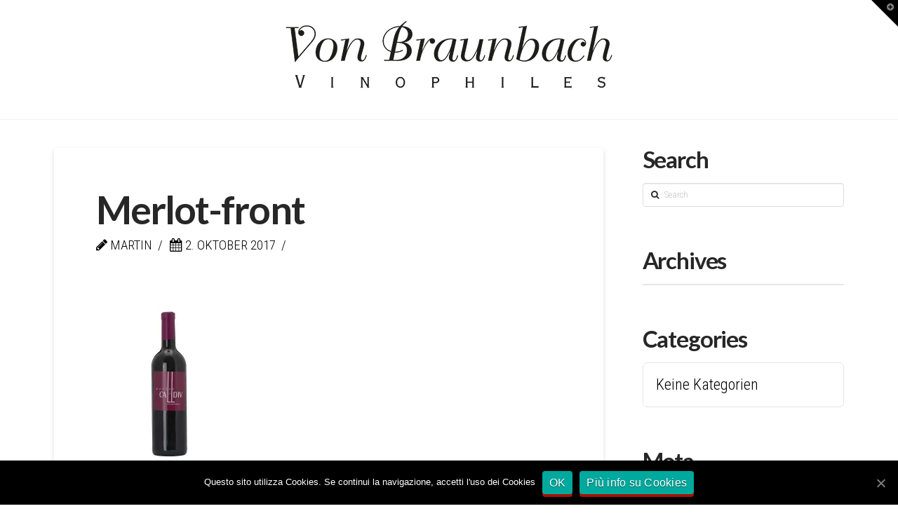

--- FILE ---
content_type: text/html; charset=UTF-8
request_url: https://braunbach.it/merlot-front/
body_size: 8378
content:






<!DOCTYPE html>

<html class="no-js" lang="de-DE">

<head>
  
<meta charset="UTF-8">
<meta name="viewport" content="width=device-width, initial-scale=1.0">
<title>Merlot-front | Kellerei von Braunbach</title>
<link rel="pingback" href="https://braunbach.it/xmlrpc.php"><link rel='dns-prefetch' href='//s0.wp.com' />
<link rel='dns-prefetch' href='//secure.gravatar.com' />
<link rel='dns-prefetch' href='//fonts.googleapis.com' />
<link rel='dns-prefetch' href='//s.w.org' />
<link rel="alternate" type="application/rss+xml" title="Kellerei von Braunbach &raquo; Feed" href="https://braunbach.it/feed/" />
		<script type="text/javascript">
			window._wpemojiSettings = {"baseUrl":"https:\/\/s.w.org\/images\/core\/emoji\/13.0.1\/72x72\/","ext":".png","svgUrl":"https:\/\/s.w.org\/images\/core\/emoji\/13.0.1\/svg\/","svgExt":".svg","source":{"concatemoji":"https:\/\/braunbach.it\/wp-includes\/js\/wp-emoji-release.min.js?ver=5.6.16"}};
			!function(e,a,t){var n,r,o,i=a.createElement("canvas"),p=i.getContext&&i.getContext("2d");function s(e,t){var a=String.fromCharCode;p.clearRect(0,0,i.width,i.height),p.fillText(a.apply(this,e),0,0);e=i.toDataURL();return p.clearRect(0,0,i.width,i.height),p.fillText(a.apply(this,t),0,0),e===i.toDataURL()}function c(e){var t=a.createElement("script");t.src=e,t.defer=t.type="text/javascript",a.getElementsByTagName("head")[0].appendChild(t)}for(o=Array("flag","emoji"),t.supports={everything:!0,everythingExceptFlag:!0},r=0;r<o.length;r++)t.supports[o[r]]=function(e){if(!p||!p.fillText)return!1;switch(p.textBaseline="top",p.font="600 32px Arial",e){case"flag":return s([127987,65039,8205,9895,65039],[127987,65039,8203,9895,65039])?!1:!s([55356,56826,55356,56819],[55356,56826,8203,55356,56819])&&!s([55356,57332,56128,56423,56128,56418,56128,56421,56128,56430,56128,56423,56128,56447],[55356,57332,8203,56128,56423,8203,56128,56418,8203,56128,56421,8203,56128,56430,8203,56128,56423,8203,56128,56447]);case"emoji":return!s([55357,56424,8205,55356,57212],[55357,56424,8203,55356,57212])}return!1}(o[r]),t.supports.everything=t.supports.everything&&t.supports[o[r]],"flag"!==o[r]&&(t.supports.everythingExceptFlag=t.supports.everythingExceptFlag&&t.supports[o[r]]);t.supports.everythingExceptFlag=t.supports.everythingExceptFlag&&!t.supports.flag,t.DOMReady=!1,t.readyCallback=function(){t.DOMReady=!0},t.supports.everything||(n=function(){t.readyCallback()},a.addEventListener?(a.addEventListener("DOMContentLoaded",n,!1),e.addEventListener("load",n,!1)):(e.attachEvent("onload",n),a.attachEvent("onreadystatechange",function(){"complete"===a.readyState&&t.readyCallback()})),(n=t.source||{}).concatemoji?c(n.concatemoji):n.wpemoji&&n.twemoji&&(c(n.twemoji),c(n.wpemoji)))}(window,document,window._wpemojiSettings);
		</script>
		<style type="text/css">
img.wp-smiley,
img.emoji {
	display: inline !important;
	border: none !important;
	box-shadow: none !important;
	height: 1em !important;
	width: 1em !important;
	margin: 0 .07em !important;
	vertical-align: -0.1em !important;
	background: none !important;
	padding: 0 !important;
}
</style>
	<link rel='stylesheet' id='wp-block-library-css'  href='https://braunbach.it/wp-includes/css/dist/block-library/style.min.css?ver=5.6.16' type='text/css' media='all' />
<link rel='stylesheet' id='cookie-notice-front-css'  href='https://braunbach.it/wp-content/plugins/cookie-notice/css/front.min.css?ver=5.6.16' type='text/css' media='all' />
<link rel='stylesheet' id='rs-plugin-settings-css'  href='https://braunbach.it/wp-content/plugins/revslider/public/assets/css/settings.css?ver=5.4.7.3' type='text/css' media='all' />
<style id='rs-plugin-settings-inline-css' type='text/css'>
#rs-demo-id {}
</style>
<link rel='stylesheet' id='wpml-legacy-horizontal-list-0-css'  href='//braunbach.it/wp-content/plugins/sitepress-multilingual-cms/templates/language-switchers/legacy-list-horizontal/style.css?ver=1' type='text/css' media='all' />
<style id='wpml-legacy-horizontal-list-0-inline-css' type='text/css'>
.wpml-ls-statics-footer a {color:#444444;background-color:#ffffff;}.wpml-ls-statics-footer a:hover,.wpml-ls-statics-footer a:focus {color:#000000;background-color:#eeeeee;}.wpml-ls-statics-footer .wpml-ls-current-language>a {color:#444444;background-color:#ffffff;}.wpml-ls-statics-footer .wpml-ls-current-language:hover>a, .wpml-ls-statics-footer .wpml-ls-current-language>a:focus {color:#000000;background-color:#eeeeee;}
</style>
<link rel='stylesheet' id='x-stack-css'  href='https://braunbach.it/wp-content/themes/x/framework/css/dist/site/stacks/integrity-light.css?ver=5.1.1' type='text/css' media='all' />
<link rel='stylesheet' id='x-cranium-migration-css'  href='https://braunbach.it/wp-content/themes/x/framework/legacy/cranium/css/dist/site/integrity-light.css?ver=5.1.1' type='text/css' media='all' />
<link rel='stylesheet' id='x-google-fonts-css'  href='//fonts.googleapis.com/css?family=Roboto+Condensed%3A300%2C300italic%2C700%2C700italic%7CLato%3A700%2C300&#038;subset=latin%2Clatin-ext&#038;ver=5.1.1' type='text/css' media='all' />
<link rel='stylesheet' id='jetpack-widget-social-icons-styles-css'  href='https://braunbach.it/wp-content/plugins/jetpack/modules/widgets/social-icons/social-icons.css?ver=20170506' type='text/css' media='all' />
<link rel='stylesheet' id='jetpack_css-css'  href='https://braunbach.it/wp-content/plugins/jetpack/css/jetpack.css?ver=6.1.5' type='text/css' media='all' />
<script type='text/javascript' src='https://braunbach.it/wp-includes/js/jquery/jquery.min.js?ver=3.5.1' id='jquery-core-js'></script>
<script type='text/javascript' src='https://braunbach.it/wp-includes/js/jquery/jquery-migrate.min.js?ver=3.3.2' id='jquery-migrate-js'></script>
<script type='text/javascript' id='jetpack_related-posts-js-extra'>
/* <![CDATA[ */
var related_posts_js_options = {"post_heading":"h4"};
/* ]]> */
</script>
<script type='text/javascript' src='https://braunbach.it/wp-content/plugins/jetpack/_inc/build/related-posts/related-posts.min.js?ver=20150408' id='jetpack_related-posts-js'></script>
<script type='text/javascript' id='cookie-notice-front-js-extra'>
/* <![CDATA[ */
var cnArgs = {"ajaxUrl":"https:\/\/braunbach.it\/wp-admin\/admin-ajax.php","nonce":"ab3c2d5da9","hideEffect":"fade","position":"bottom","onScroll":"0","onScrollOffset":"100","onClick":"0","cookieName":"cookie_notice_accepted","cookieTime":"2592000","cookieTimeRejected":"2592000","cookiePath":"\/","cookieDomain":"","redirection":"0","cache":"0","refuse":"0","revokeCookies":"0","revokeCookiesOpt":"automatic","secure":"1","coronabarActive":"0"};
/* ]]> */
</script>
<script type='text/javascript' src='https://braunbach.it/wp-content/plugins/cookie-notice/js/front.min.js?ver=1.3.2' id='cookie-notice-front-js'></script>
<script type='text/javascript' src='https://braunbach.it/wp-content/plugins/revslider/public/assets/js/jquery.themepunch.tools.min.js?ver=5.4.7.3' id='tp-tools-js'></script>
<script type='text/javascript' src='https://braunbach.it/wp-content/plugins/revslider/public/assets/js/jquery.themepunch.revolution.min.js?ver=5.4.7.3' id='revmin-js'></script>
<script type='text/javascript' src='https://braunbach.it/wp-content/themes/x/framework/js/dist/site/x-head.min.js?ver=5.1.1' id='x-site-head-js'></script>
<script type='text/javascript' src='https://braunbach.it/wp-content/plugins/cornerstone/assets/dist/js/site/cs-head.js?ver=3.0.2' id='cornerstone-site-head-js'></script>
<script type='text/javascript' src='https://braunbach.it/wp-includes/js/hoverIntent.min.js?ver=1.8.1' id='hoverIntent-js'></script>
<script type='text/javascript' src='https://braunbach.it/wp-content/themes/x/framework/legacy/cranium/js/dist/site/x-head.min.js?ver=5.1.1' id='x-cranium-migration-head-js'></script>
<link rel="https://api.w.org/" href="https://braunbach.it/wp-json/" /><link rel="alternate" type="application/json" href="https://braunbach.it/wp-json/wp/v2/media/129" /><link rel='shortlink' href='https://wp.me/a9yULO-25' />
<link rel="alternate" type="application/json+oembed" href="https://braunbach.it/wp-json/oembed/1.0/embed?url=https%3A%2F%2Fbraunbach.it%2Fmerlot-front%2F" />
<link rel="alternate" type="text/xml+oembed" href="https://braunbach.it/wp-json/oembed/1.0/embed?url=https%3A%2F%2Fbraunbach.it%2Fmerlot-front%2F&#038;format=xml" />
<meta name="generator" content="WPML ver:3.9.4 stt:3,27;" />

<link rel='dns-prefetch' href='//v0.wordpress.com'/>
<link rel='dns-prefetch' href='//widgets.wp.com'/>
<link rel='dns-prefetch' href='//s0.wp.com'/>
<link rel='dns-prefetch' href='//0.gravatar.com'/>
<link rel='dns-prefetch' href='//1.gravatar.com'/>
<link rel='dns-prefetch' href='//2.gravatar.com'/>
<link rel='dns-prefetch' href='//i0.wp.com'/>
<link rel='dns-prefetch' href='//i1.wp.com'/>
<link rel='dns-prefetch' href='//i2.wp.com'/>
<style type='text/css'>img#wpstats{display:none}</style><meta name="generator" content="Powered by Slider Revolution 5.4.7.3 - responsive, Mobile-Friendly Slider Plugin for WordPress with comfortable drag and drop interface." />

<!-- Jetpack Open Graph Tags -->
<meta property="og:type" content="article" />
<meta property="og:title" content="Merlot-front" />
<meta property="og:url" content="https://braunbach.it/merlot-front/" />
<meta property="og:description" content="Besuche den Beitrag für mehr Info." />
<meta property="article:published_time" content="2017-10-02T14:51:24+00:00" />
<meta property="article:modified_time" content="2017-10-02T14:51:24+00:00" />
<meta property="og:site_name" content="Kellerei von Braunbach" />
<meta property="og:image" content="https://braunbach.it/wp-content/uploads/2017/10/Merlot-front.jpg" />
<meta property="og:locale" content="de_DE" />
<meta name="twitter:text:title" content="Merlot-front" />
<meta name="twitter:card" content="summary" />
<meta name="twitter:description" content="Besuche den Beitrag für mehr Info." />

<!-- End Jetpack Open Graph Tags -->
<script type="text/javascript">function setREVStartSize(e){									
						try{ e.c=jQuery(e.c);var i=jQuery(window).width(),t=9999,r=0,n=0,l=0,f=0,s=0,h=0;
							if(e.responsiveLevels&&(jQuery.each(e.responsiveLevels,function(e,f){f>i&&(t=r=f,l=e),i>f&&f>r&&(r=f,n=e)}),t>r&&(l=n)),f=e.gridheight[l]||e.gridheight[0]||e.gridheight,s=e.gridwidth[l]||e.gridwidth[0]||e.gridwidth,h=i/s,h=h>1?1:h,f=Math.round(h*f),"fullscreen"==e.sliderLayout){var u=(e.c.width(),jQuery(window).height());if(void 0!=e.fullScreenOffsetContainer){var c=e.fullScreenOffsetContainer.split(",");if (c) jQuery.each(c,function(e,i){u=jQuery(i).length>0?u-jQuery(i).outerHeight(!0):u}),e.fullScreenOffset.split("%").length>1&&void 0!=e.fullScreenOffset&&e.fullScreenOffset.length>0?u-=jQuery(window).height()*parseInt(e.fullScreenOffset,0)/100:void 0!=e.fullScreenOffset&&e.fullScreenOffset.length>0&&(u-=parseInt(e.fullScreenOffset,0))}f=u}else void 0!=e.minHeight&&f<e.minHeight&&(f=e.minHeight);e.c.closest(".rev_slider_wrapper").css({height:f})					
						}catch(d){console.log("Failure at Presize of Slider:"+d)}						
					};</script>
			<style type="text/css" id="wp-custom-css">
				.x-navbar { display: none !important; }

.featured-meta {display: none;}
.x-dropcap {
font-size: 1.9em;
}
body .x-dropcap {
     background-color: #000000;

}

.x-colophon.bottom .x-nav, .x-colophon.bottom .x-colophon-content {font-size:1.20em}			</style>
		<style id="x-generated-css" type="text/css">a,h1 a:hover,h2 a:hover,h3 a:hover,h4 a:hover,h5 a:hover,h6 a:hover,.x-breadcrumb-wrap a:hover,.widget ul li a:hover,.widget ol li a:hover,.widget.widget_text ul li a,.widget.widget_text ol li a,.widget_nav_menu .current-menu-item > a,.x-accordion-heading .x-accordion-toggle:hover,.x-comment-author a:hover,.x-comment-time:hover,.x-recent-posts a:hover .h-recent-posts{color:hsl(241,2%,30%);}a:hover,.widget.widget_text ul li a:hover,.widget.widget_text ol li a:hover,.x-twitter-widget ul li a:hover{color:hsl(0,0%,8%);}.rev_slider_wrapper,a.x-img-thumbnail:hover,.x-slider-container.below,.page-template-template-blank-3-php .x-slider-container.above,.page-template-template-blank-6-php .x-slider-container.above{border-color:hsl(241,2%,30%);}.entry-thumb:before,.x-pagination span.current,.flex-direction-nav a,.flex-control-nav a:hover,.flex-control-nav a.flex-active,.mejs-time-current,.x-dropcap,.x-skill-bar .bar,.x-pricing-column.featured h2,.h-comments-title small,.x-entry-share .x-share:hover,.x-highlight,.x-recent-posts .x-recent-posts-img:after{background-color:hsl(241,2%,30%);}.x-nav-tabs > .active > a,.x-nav-tabs > .active > a:hover{box-shadow:inset 0 3px 0 0 hsl(241,2%,30%);}.x-main{width:69.536945%;}.x-sidebar{width:25.536945%;}.x-comment-author,.x-comment-time,.comment-form-author label,.comment-form-email label,.comment-form-url label,.comment-form-rating label,.comment-form-comment label,.widget_calendar #wp-calendar caption,.widget.widget_rss li .rsswidget{font-family:"Lato",sans-serif;font-weight:700;}.p-landmark-sub,.p-meta,input,button,select,textarea{font-family:"Roboto Condensed",sans-serif;}.widget ul li a,.widget ol li a,.x-comment-time{color:hsl(0,0%,0%);}.widget_text ol li a,.widget_text ul li a{color:hsl(241,2%,30%);}.widget_text ol li a:hover,.widget_text ul li a:hover{color:hsl(0,0%,8%);}.comment-form-author label,.comment-form-email label,.comment-form-url label,.comment-form-rating label,.comment-form-comment label,.widget_calendar #wp-calendar th,.p-landmark-sub strong,.widget_tag_cloud .tagcloud a:hover,.widget_tag_cloud .tagcloud a:active,.entry-footer a:hover,.entry-footer a:active,.x-breadcrumbs .current,.x-comment-author,.x-comment-author a{color:#272727;}.widget_calendar #wp-calendar th{border-color:#272727;}.h-feature-headline span i{background-color:#272727;}@media (max-width:979px){}html{font-size:20px;}@media (min-width:480px){html{font-size:21px;}}@media (min-width:767px){html{font-size:20px;}}@media (min-width:979px){html{font-size:21px;}}@media (min-width:1200px){html{font-size:22px;}}body{font-style:normal;font-weight:300;color:hsl(0,0%,0%);background-color:hsl(0,0%,100%);}.w-b{font-weight:300 !important;}h1,h2,h3,h4,h5,h6,.h1,.h2,.h3,.h4,.h5,.h6{font-family:"Lato",sans-serif;font-style:normal;font-weight:700;}h1,.h1{letter-spacing:-0.035em;}h2,.h2{letter-spacing:-0.035em;}h3,.h3{letter-spacing:-0.035em;}h4,.h4{letter-spacing:-0.035em;}h5,.h5{letter-spacing:-0.035em;}h6,.h6{letter-spacing:-0.035em;}.w-h{font-weight:700 !important;}.x-container.width{width:88%;}.x-container.max{max-width:1200px;}.x-main.full{float:none;display:block;width:auto;}@media (max-width:979px){.x-main.full,.x-main.left,.x-main.right,.x-sidebar.left,.x-sidebar.right{float:none;display:block;width:auto !important;}}.entry-header,.entry-content{font-size:1rem;}body,input,button,select,textarea{font-family:"Roboto Condensed",sans-serif;}h1,h2,h3,h4,h5,h6,.h1,.h2,.h3,.h4,.h5,.h6,h1 a,h2 a,h3 a,h4 a,h5 a,h6 a,.h1 a,.h2 a,.h3 a,.h4 a,.h5 a,.h6 a,blockquote{color:#272727;}.cfc-h-tx{color:#272727 !important;}.cfc-h-bd{border-color:#272727 !important;}.cfc-h-bg{background-color:#272727 !important;}.cfc-b-tx{color:hsl(0,0%,0%) !important;}.cfc-b-bd{border-color:hsl(0,0%,0%) !important;}.cfc-b-bg{background-color:hsl(0,0%,0%) !important;}.x-btn,.button,[type="submit"]{color:#ffffff;border-color:#ac1100;background-color:#ff2a13;margin-bottom:0.25em;text-shadow:0 0.075em 0.075em rgba(0,0,0,0.5);box-shadow:0 0.25em 0 0 #a71000,0 4px 9px rgba(0,0,0,0.75);border-radius:0.25em;}.x-btn:hover,.button:hover,[type="submit"]:hover{color:#ffffff;border-color:#600900;background-color:#ef2201;margin-bottom:0.25em;text-shadow:0 0.075em 0.075em rgba(0,0,0,0.5);box-shadow:0 0.25em 0 0 #a71000,0 4px 9px rgba(0,0,0,0.75);}.x-btn.x-btn-real,.x-btn.x-btn-real:hover{margin-bottom:0.25em;text-shadow:0 0.075em 0.075em rgba(0,0,0,0.65);}.x-btn.x-btn-real{box-shadow:0 0.25em 0 0 #a71000,0 4px 9px rgba(0,0,0,0.75);}.x-btn.x-btn-real:hover{box-shadow:0 0.25em 0 0 #a71000,0 4px 9px rgba(0,0,0,0.75);}.x-btn.x-btn-flat,.x-btn.x-btn-flat:hover{margin-bottom:0;text-shadow:0 0.075em 0.075em rgba(0,0,0,0.65);box-shadow:none;}.x-btn.x-btn-transparent,.x-btn.x-btn-transparent:hover{margin-bottom:0;border-width:3px;text-shadow:none;text-transform:uppercase;background-color:transparent;box-shadow:none;}.x-topbar .p-info a:hover,.x-widgetbar .widget ul li a:hover{color:hsl(241,2%,30%);}.x-topbar .p-info,.x-topbar .p-info a,.x-navbar .desktop .x-nav > li > a,.x-navbar .desktop .sub-menu a,.x-navbar .mobile .x-nav li > a,.x-breadcrumb-wrap a,.x-breadcrumbs .delimiter{color:#999999;}.x-navbar .desktop .x-nav > li > a:hover,.x-navbar .desktop .x-nav > .x-active > a,.x-navbar .desktop .x-nav > .current-menu-item > a,.x-navbar .desktop .sub-menu a:hover,.x-navbar .desktop .sub-menu .x-active > a,.x-navbar .desktop .sub-menu .current-menu-item > a,.x-navbar .desktop .x-nav .x-megamenu > .sub-menu > li > a,.x-navbar .mobile .x-nav li > a:hover,.x-navbar .mobile .x-nav .x-active > a,.x-navbar .mobile .x-nav .current-menu-item > a{color:#272727;}.x-navbar .desktop .x-nav > li > a:hover,.x-navbar .desktop .x-nav > .x-active > a,.x-navbar .desktop .x-nav > .current-menu-item > a{box-shadow:inset 0 4px 0 0 hsl(241,2%,30%);}.x-navbar .desktop .x-nav > li > a{height:90px;padding-top:37px;}.x-navbar .desktop .x-nav > li ul{top:75px;;}@media (max-width:979px){}.x-btn-widgetbar{border-top-color:#000000;border-right-color:#000000;}.x-btn-widgetbar:hover{border-top-color:#444444;border-right-color:#444444;}.x-navbar-inner{min-height:90px;}.x-logobar-inner{padding-top:20px;padding-bottom:20px;}.x-brand{font-family:"Lato",sans-serif;font-size:42px;font-style:normal;font-weight:300;letter-spacing:-0.035em;color:#272727;}.x-brand:hover,.x-brand:focus{color:#272727;}.x-navbar .x-nav-wrap .x-nav > li > a{font-family:"Lato",sans-serif;font-style:normal;font-weight:700;letter-spacing:0.085em;text-transform:uppercase;}.x-navbar .desktop .x-nav > li > a{font-size:13px;}.x-navbar .desktop .x-nav > li > a:not(.x-btn-navbar-woocommerce){padding-left:20px;padding-right:20px;}.x-navbar .desktop .x-nav > li > a > span{margin-right:-0.085em;}.x-btn-navbar{margin-top:20px;}.x-btn-navbar,.x-btn-navbar.collapsed{font-size:24px;}@media (max-width:979px){.x-widgetbar{left:0;right:0;}}</style></head>

<body class="attachment attachment-template-default single single-attachment postid-129 attachmentid-129 attachment-jpeg cookies-not-set x-integrity x-integrity-light x-full-width-layout-active x-content-sidebar-active x-post-meta-disabled x-navbar-static-active x-v5_1_1 cornerstone-v3_0_2">

  <div id="x-root" class="x-root">

    
    <div id="top" class="site">

    
  
  <header class="masthead masthead-stacked" role="banner">
    
    

  <div class="x-logobar">
    <div class="x-logobar-inner">
      <div class="x-container max width">
        
<h1 class="visually-hidden">Kellerei von Braunbach</h1>
<a href="https://braunbach.it/" class="x-brand img" title="">
  <img src="//braunbach.it/wp-content/uploads/2017/09/Logo-Positiv.png" alt=""></a>      </div>
    </div>
  </div>

  <div class="x-navbar-wrap">
    <div class="x-navbar">
      <div class="x-navbar-inner">
        <div class="x-container max width">
           
<a href="#" class="x-btn-navbar collapsed" data-toggle="collapse" data-target=".x-nav-wrap.mobile">
  <i class="x-icon-bars" data-x-icon="&#xf0c9;"></i>
  <span class="visually-hidden">Navigation</span>
</a>

<nav class="x-nav-wrap desktop" role="navigation">
  <ul class="x-nav"><li><a href="https://braunbach.it/wp-admin/nav-menus.php">Assign a Menu</a></li></ul></nav>

<div class="x-nav-wrap mobile collapse">
  <ul class="x-nav"><li><a href="https://braunbach.it/wp-admin/nav-menus.php">Assign a Menu</a></li></ul></div>

        </div>
      </div>
    </div>
  </div>

    
    </header>

    
  
  <div class="x-container max width offset">
    <div class="x-main left" role="main">

              
<article id="post-129" class="post-129 attachment type-attachment status-inherit hentry no-post-thumbnail">
  <div class="entry-featured">
      </div>
  <div class="entry-wrap">
    
<header class="entry-header">
    <h1 class="entry-title">Merlot-front</h1>
    <p class="p-meta"><span><i class="x-icon-pencil" data-x-icon="&#xf040;"></i> martin</span><span><time class="entry-date" datetime="2017-10-02T16:51:24+02:00"><i class="x-icon-calendar" data-x-icon="&#xf073;"></i> 2. Oktober 2017</time></span><span></span></p></header>    


<div class="entry-content content">


  <p class="attachment"><a href='https://i0.wp.com/braunbach.it/wp-content/uploads/2017/10/Merlot-front.jpg?ssl=1'><img width="200" height="300" src="https://i0.wp.com/braunbach.it/wp-content/uploads/2017/10/Merlot-front.jpg?fit=200%2C300&amp;ssl=1" class="attachment-medium size-medium" alt="" loading="lazy" data-attachment-id="129" data-permalink="https://braunbach.it/merlot-front/" data-orig-file="https://i0.wp.com/braunbach.it/wp-content/uploads/2017/10/Merlot-front.jpg?fit=400%2C600&amp;ssl=1" data-orig-size="400,600" data-comments-opened="0" data-image-meta="{&quot;aperture&quot;:&quot;0&quot;,&quot;credit&quot;:&quot;&quot;,&quot;camera&quot;:&quot;&quot;,&quot;caption&quot;:&quot;&quot;,&quot;created_timestamp&quot;:&quot;0&quot;,&quot;copyright&quot;:&quot;Angelika Schwarz&quot;,&quot;focal_length&quot;:&quot;0&quot;,&quot;iso&quot;:&quot;0&quot;,&quot;shutter_speed&quot;:&quot;0&quot;,&quot;title&quot;:&quot;&quot;,&quot;orientation&quot;:&quot;0&quot;}" data-image-title="Merlot-front" data-image-description="" data-medium-file="https://i0.wp.com/braunbach.it/wp-content/uploads/2017/10/Merlot-front.jpg?fit=200%2C300&amp;ssl=1" data-large-file="https://i0.wp.com/braunbach.it/wp-content/uploads/2017/10/Merlot-front.jpg?fit=400%2C600&amp;ssl=1" /></a></p>

<div id='jp-relatedposts' class='jp-relatedposts' >
	<h3 class="jp-relatedposts-headline"><em>Ähnliche Beiträge</em></h3>
</div>  

</div>

  </div>
  
</article>        
      
    </div>

          


  <aside class="x-sidebar right" role="complementary">
          <div id="search-2" class="widget widget_search"><h4 class="h-widget">Search</h4>
<form method="get" id="searchform" class="form-search" action="https://braunbach.it/">
  <label for="s" class="visually-hidden">Search</label>
  <input type="text" id="s" class="search-query" name="s" placeholder="Search" />
</form></div><div id="archives-2" class="widget widget_archive"><h4 class="h-widget">Archives</h4>
			<ul>
							</ul>

			</div><div id="categories-2" class="widget widget_categories"><h4 class="h-widget">Categories</h4>
			<ul>
				<li class="cat-item-none">Keine Kategorien</li>			</ul>

			</div><div id="meta-2" class="widget widget_meta"><h4 class="h-widget">Meta</h4>
		<ul>
						<li><a href="https://braunbach.it/wp-login.php">Anmelden</a></li>
			<li><a href="https://braunbach.it/feed/">Feed der Einträge</a></li>
			<li><a href="https://braunbach.it/comments/feed/">Kommentar-Feed</a></li>

			<li><a href="https://de.wordpress.org/">WordPress.org</a></li>
		</ul>

		</div>      </aside>

    
  </div>




  

  <footer class="x-colophon top" role="contentinfo">
    <div class="x-container max width">

      <div class="x-column x-md x-1-2"><div id="text-3" class="widget widget_text"><h4 class="h-widget">Kontakt</h4>			<div class="textwidget"><p><strong>Kellerei von Braunbach</strong><br />
Pater Romedius Strasse 5<br />
39018 Siebeneich/ Terlan/  BZ<br />
Tel: +39 0471 910184<br />
<a href="mailto:info@braunbach.it">info@braunbach.it</a></p>
</div>
		</div></div><div class="x-column x-md x-1-2 last"><div id="text-2" class="widget widget_text"><h4 class="h-widget">Öffnungszeiten</h4>			<div class="textwidget"><p>MO – FR: 09 &#8211; 12:30 15 – 22 UHR<br />
SA: 09.30 – 13 UHR</p>
<p>Samstag nachmittag &amp; Sonntag Ruhetag</p>
</div>
		</div><div id="text-7" class="widget widget_text">			<div class="textwidget"><p><a href="http://www.braunbach.it/imprint-privacy-cookies/">Imprint|Privacy|Cookies</a></p>
</div>
		</div></div>
    </div>
  </footer>


  
    <footer class="x-colophon bottom" role="contentinfo">
      <div class="x-container max width">

                  
<ul id="menu-main-navi" class="x-nav"><li id="menu-item-137" class="menu-item menu-item-type-post_type menu-item-object-page menu-item-home menu-item-137"><a href="https://braunbach.it/">Home</a></li>
<li id="menu-item-283" class="menu-item menu-item-type-custom menu-item-object-custom menu-item-283"><a href="http://braunbach.it/weine/">Weine</a></li>
<li id="menu-item-287" class="menu-item menu-item-type-custom menu-item-object-custom menu-item-287"><a href="http://braunbach.it/sekt/">Sekt</a></li>
<li id="menu-item-286" class="menu-item menu-item-type-custom menu-item-object-custom menu-item-286"><a href="http://braunbach.it/vinothek/">Vinothek</a></li>
<li id="menu-item-313" class="menu-item menu-item-type-custom menu-item-object-custom menu-item-313"><a href="http://braunbach.it/events">Events</a></li>
</ul>        
        
                  <div class="x-colophon-content">
            @ 2018 Kellerei von Braunbach | P.IVA: 01420990218          </div>
        
      </div>
    </footer>

  

    
    </div> <!-- END .x-site -->

    
      <a class="x-scroll-top right fade" title="Back to Top">
        <i class="x-icon-angle-up" data-x-icon="&#xf106;"></i>
      </a>

      <script>

      jQuery(document).ready(function($) {

        var windowObj            = $(window);
        var body                 = $('body');
        var bodyOffsetBottom     = windowObj.scrollBottom();             // 1
        var bodyHeightAdjustment = body.height() - bodyOffsetBottom;     // 2
        var bodyHeightAdjusted   = body.height() - bodyHeightAdjustment; // 3
        var scrollTopAnchor      = $('.x-scroll-top');

        function sizingUpdate(){
          var bodyOffsetTop = windowObj.scrollTop();
          if ( bodyOffsetTop > ( bodyHeightAdjusted * 0.75 ) ) {
            scrollTopAnchor.addClass('in');
          } else {
            scrollTopAnchor.removeClass('in');
          }
        }

        windowObj.bind('scroll', sizingUpdate).resize(sizingUpdate);
        sizingUpdate();

        scrollTopAnchor.click(function(){
          $('html, body').animate({ scrollTop: 0 }, 850, 'easeInOutExpo');
          return false;
        });

      });

      </script>

    
    <div class="x-widgetbar collapse">
      <div class="x-widgetbar-inner">
        <div class="x-container max width">

          <div class="x-column x-md x-1-1 last"><div id="text-4" class="widget widget_text"><h4 class="h-widget">Öffnungszeiten</h4>			<div class="textwidget"><p>MO – FR: 09 – 12:30 15 – 22 UHR<br />
SA: 09.30 – 13 UHR</p>
</div>
		</div></div>
        </div>
      </div>
    </div>

    <a href="#" class="x-btn-widgetbar collapsed" data-toggle="collapse" data-target=".x-widgetbar">
      <i class="x-icon-plus-circle" data-x-icon="&#xf055;"><span class="visually-hidden">Toggle the Widgetbar</span></i>
    </a>

    
  </div> <!-- END .x-root -->

	<div style="display:none">
	</div>
<script type='text/javascript' src='https://braunbach.it/wp-content/plugins/jetpack/_inc/build/photon/photon.min.js?ver=20130122' id='jetpack-photon-js'></script>
<script type='text/javascript' src='https://s0.wp.com/wp-content/js/devicepx-jetpack.js?ver=202604' id='devicepx-js'></script>
<script type='text/javascript' src='https://secure.gravatar.com/js/gprofiles.js?ver=2026Janaa' id='grofiles-cards-js'></script>
<script type='text/javascript' id='wpgroho-js-extra'>
/* <![CDATA[ */
var WPGroHo = {"my_hash":""};
/* ]]> */
</script>
<script type='text/javascript' src='https://braunbach.it/wp-content/plugins/jetpack/modules/wpgroho.js?ver=5.6.16' id='wpgroho-js'></script>
<script type='text/javascript' src='https://braunbach.it/wp-content/themes/x/framework/js/dist/site/x-body.min.js?ver=5.1.1' id='x-site-body-js'></script>
<script type='text/javascript' src='https://braunbach.it/wp-content/plugins/cornerstone/assets/dist/js/site/cs-body.js?ver=3.0.2' id='cornerstone-site-body-js'></script>
<script type='text/javascript' src='https://braunbach.it/wp-content/themes/x/framework/legacy/cranium/js/dist/site/x-body.min.js?ver=5.1.1' id='x-cranium-migration-body-js'></script>
<script type='text/javascript' src='https://braunbach.it/wp-includes/js/wp-embed.min.js?ver=5.6.16' id='wp-embed-js'></script>
<script type='text/javascript' src='https://stats.wp.com/e-202604.js' async='async' defer='defer'></script>
<script type='text/javascript'>
	_stq = window._stq || [];
	_stq.push([ 'view', {v:'ext',j:'1:6.1.5',blog:'141308404',post:'129',tz:'1',srv:'braunbach.it'} ]);
	_stq.push([ 'clickTrackerInit', '141308404', '129' ]);
</script>

		<!-- Cookie Notice plugin v1.3.2 by Digital Factory https://dfactory.eu/ -->
		<div id="cookie-notice" role="banner" class="cookie-notice-hidden cookie-revoke-hidden cn-position-bottom" aria-label="Cookie Notice" style="background-color: rgba(0,0,0,1);"><div class="cookie-notice-container" style="color: #fff;"><span id="cn-notice-text" class="cn-text-container">Questo sito utilizza Cookies. Se continui la navigazione, accetti l'uso dei Cookies</span><span id="cn-notice-buttons" class="cn-buttons-container"><a href="#" id="cn-accept-cookie" data-cookie-set="accept" class="cn-set-cookie cn-button bootstrap button" aria-label="OK">OK</a><a href="https://braunbach.it/imprint-privacy-cookies/" target="_blank" id="cn-more-info" class="cn-more-info cn-button bootstrap button" aria-label="Più info su Cookies">Più info su Cookies</a></span><a href="javascript:void(0);" id="cn-close-notice" data-cookie-set="accept" class="cn-close-icon" aria-label="OK"></a></div>
			
		</div>
		<!-- / Cookie Notice plugin -->
  
  
</body>
</html>